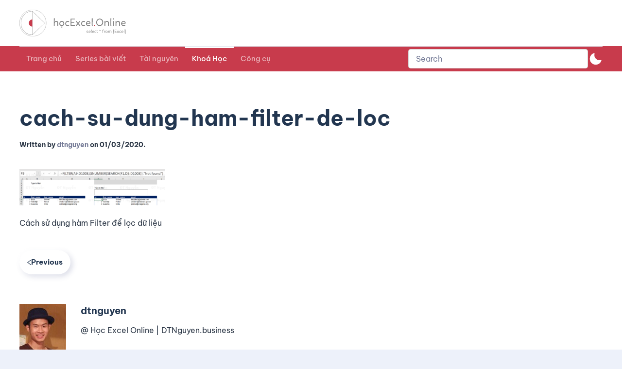

--- FILE ---
content_type: image/svg+xml
request_url: https://blog.hocexcel.online/wp-content/uploads/2021/07/logo_final_normal_white.svg
body_size: 15089
content:
<svg width="320" height="69" viewBox="0 0 320 69" fill="none" xmlns="http://www.w3.org/2000/svg">
<path d="M68.7771 34.5C68.7771 53.3947 53.4455 68.7124 34.5324 68.7124C15.6193 68.7124 0.287635 53.3947 0.287635 34.5C0.287635 15.6053 15.6193 0.287635 34.5324 0.287635C53.4455 0.287635 68.7771 15.6053 68.7771 34.5Z" stroke="white" stroke-width="0.57527"/>
<mask id="path-2-inside-1" fill="white">
<path fill-rule="evenodd" clip-rule="evenodd" d="M33.6444 3.45001C16.9703 3.45001 3.45325 17.3516 3.45325 34.5C3.45325 51.6485 16.9703 65.55 33.6444 65.55C33.6545 65.55 33.6646 65.55 33.6747 65.55H33.6444L33.6444 3.45001Z"/>
</mask>
<path d="M33.6444 3.45001L34.2197 3.45001C34.2197 3.1323 33.9621 2.87474 33.6444 2.87474V3.45001ZM33.6747 65.55L33.6753 66.1253C33.9929 66.1249 34.2501 65.8673 34.2499 65.5497C34.2498 65.2321 33.9923 64.9747 33.6747 64.9747V65.55ZM33.6444 65.55H33.0691C33.0691 65.8677 33.3267 66.1253 33.6444 66.1253V65.55ZM4.02852 34.5C4.02852 17.654 17.3031 4.02528 33.6444 4.02528V2.87474C16.6375 2.87474 2.87798 17.0492 2.87798 34.5H4.02852ZM33.6444 64.9747C17.3031 64.9747 4.02852 51.3461 4.02852 34.5H2.87798C2.87798 51.9508 16.6375 66.1253 33.6444 66.1253V64.9747ZM33.674 64.9747C33.6642 64.9747 33.6544 64.9747 33.6444 64.9747V66.1253C33.6546 66.1253 33.665 66.1253 33.6753 66.1253L33.674 64.9747ZM33.6747 64.9747H33.6444V66.1253H33.6747V64.9747ZM34.2197 65.55L34.2197 3.45001L33.0691 3.45001L33.0691 65.55H34.2197Z" fill="white" mask="url(#path-2-inside-1)"/>
<path fill-rule="evenodd" clip-rule="evenodd" d="M33.1182 43.7C28.1777 43.7 24.1727 39.581 24.1727 34.5C24.1727 29.419 28.1777 25.3 33.1182 25.3C33.1237 25.3 33.1292 25.3 33.1347 25.3H33.1182L33.1182 43.7ZM42.0637 34.4895C42.0637 34.493 42.0637 34.4965 42.0637 34.5C42.0637 34.5035 42.0637 34.507 42.0637 34.5105V34.4895Z" fill="#C83B4C"/>
<path d="M33.8695 4.10617L33.6631 3.90577L33.2623 4.31842L33.4687 4.51883L33.8695 4.10617ZM64.7482 34.5L64.9486 34.7063L65.161 34.5L64.9486 34.2937L64.7482 34.5ZM33.4687 64.4812L33.2623 64.6816L33.6631 65.0942L33.8695 64.8938L33.4687 64.4812ZM33.4687 4.51883L64.5478 34.7063L64.9486 34.2937L33.8695 4.10617L33.4687 4.51883ZM64.5478 34.2937L33.4687 64.4812L33.8695 64.8938L64.9486 34.7063L64.5478 34.2937Z" fill="white"/>
<path d="M88.4571 23.1127C88.4571 22.1923 88.8713 21.7321 89.6997 21.7321C90.4176 21.7321 90.7766 22.1463 90.7766 22.9747V24.0792C90.7766 24.3369 90.7766 24.6959 90.7766 25.1561C90.7766 25.6163 90.7674 26.1686 90.749 26.8129C90.7306 27.4572 90.7214 28.1843 90.7214 28.9943C90.7214 29.7859 90.7214 30.6695 90.7214 31.6451C91.0896 30.8904 91.6602 30.2737 92.4334 29.7951C93.1697 29.3349 94.0257 29.1048 95.0014 29.1048C96.4557 29.1048 97.6154 29.6294 98.4806 30.6787C99.3458 31.7464 99.7784 33.0718 99.7784 34.655V40.9783C99.7784 41.6778 99.3734 42.0276 98.5635 42.0276C98.2321 42.0276 97.956 41.9448 97.7351 41.7791C97.5142 41.6134 97.4037 41.3741 97.4037 41.0612C97.4405 39.9566 97.4682 38.8889 97.4866 37.8581C97.5234 36.8272 97.5418 35.8331 97.5418 34.8759C97.5418 33.7345 97.2657 32.8417 96.7134 32.1974C96.1611 31.5715 95.388 31.2586 94.3939 31.2586C93.363 31.2586 92.4794 31.6543 91.7431 32.4459C91.0067 33.2375 90.6386 34.2316 90.6386 35.4281V38.4932V41.0888C90.6386 41.7699 90.252 42.1105 89.4788 42.1105C88.7425 42.1105 88.3743 41.7791 88.3743 41.1164C88.3743 40.8587 88.3743 40.5549 88.3743 40.2052C88.3743 39.8554 88.3835 39.4688 88.4019 39.0454C88.4203 38.622 88.4295 38.2723 88.4295 37.9961C88.4295 37.72 88.4295 37.5175 88.4295 37.3886L88.4019 23.1956L88.4571 23.1127ZM109.605 29.2152C109.936 29.2152 110.166 29.2796 110.295 29.4085C111.915 29.6662 113.157 30.4118 114.023 31.6451C114.888 32.8969 115.32 34.2868 115.32 35.8147C115.32 37.674 114.685 39.2203 113.415 40.4537C112.163 41.6871 110.608 42.3037 108.749 42.3037C107.11 42.3037 105.674 41.7331 104.441 40.5917C103.226 39.4688 102.618 38.0053 102.618 36.2013C102.618 34.1395 103.254 32.4551 104.524 31.1481C105.794 29.8595 107.478 29.1968 109.577 29.16L109.605 29.2152ZM113.029 35.7595C113.029 34.5077 112.67 33.4676 111.952 32.6392C111.234 31.8108 110.23 31.3598 108.942 31.2862C107.727 31.3598 106.751 31.8384 106.015 32.722C105.279 33.5873 104.91 34.7746 104.91 36.2841C104.91 37.4255 105.297 38.3643 106.07 39.1006C106.862 39.8554 107.736 40.2328 108.693 40.2328C109.871 40.2328 110.893 39.8186 111.758 38.9902C112.624 38.1618 113.056 37.0757 113.056 35.7319L113.029 35.7595ZM108.914 46.4457C108.491 46.4457 108.141 46.2892 107.865 45.9763C107.589 45.6633 107.46 45.2767 107.478 44.8165C107.515 44.3563 107.681 44.0065 107.975 43.7672C108.288 43.5095 108.647 43.3806 109.052 43.3806C109.513 43.3806 109.871 43.5187 110.129 43.7948C110.387 44.0894 110.516 44.4391 110.516 44.8441C110.516 45.3043 110.369 45.6725 110.074 45.9487C109.761 46.2248 109.374 46.3628 108.914 46.3628V46.4457ZM127.329 30.2369C127.679 30.4762 127.854 30.7799 127.854 31.1481C127.854 31.4242 127.762 31.6636 127.578 31.866C127.375 32.087 127.145 32.1974 126.887 32.1974C126.814 32.1974 126.446 32.0685 125.783 31.8108C125.175 31.5531 124.54 31.4242 123.878 31.4242C122.736 31.4242 121.797 31.9029 121.061 32.8601C120.306 33.8358 119.929 34.8667 119.929 35.9528C119.929 37.1309 120.279 38.125 120.978 38.935C121.678 39.7449 122.589 40.1499 123.712 40.1499C124.688 40.1499 125.479 39.9566 126.087 39.5701C126.621 39.2755 126.979 39.1283 127.164 39.1283C127.421 39.1283 127.642 39.2479 127.826 39.4872C128.029 39.7449 128.13 39.9935 128.13 40.2328C128.13 40.5273 127.992 40.785 127.716 41.0059C126.703 41.8527 125.406 42.2761 123.822 42.2761C121.908 42.2761 120.398 41.641 119.294 40.3708C118.189 39.0822 117.646 37.674 117.665 36.1461C117.683 34.3604 118.291 32.7589 119.487 31.3414C120.665 29.9423 122.193 29.2428 124.071 29.2428C125.323 29.2428 126.427 29.5282 127.384 30.0988L127.329 30.2369ZM131.534 24.3553C131.534 23.9135 131.681 23.6098 131.976 23.4441C132.27 23.2784 132.721 23.1956 133.329 23.1956H134.654C135.133 23.1956 135.676 23.1956 136.283 23.1956C136.909 23.1956 137.599 23.1864 138.354 23.168C139.109 23.1496 139.726 23.1404 140.204 23.1404C140.701 23.1404 141.069 23.1404 141.309 23.1404C142.156 23.1404 142.597 23.4717 142.634 24.1344C142.634 24.7419 142.386 25.0825 141.889 25.1561C141.612 25.1745 140.922 25.1837 139.818 25.1837C138.713 25.1837 137.185 25.1837 135.234 25.1837H133.798C133.78 25.5703 133.77 26.0397 133.77 26.592C133.77 27.1442 133.77 27.7885 133.77 28.5249L133.743 31.2033V31.728H135.123C137.112 31.728 138.713 31.7004 139.928 31.6451C140.444 31.6451 140.803 31.7096 141.005 31.8384C141.226 31.9857 141.336 32.2618 141.336 32.6668C141.3 33.3295 140.885 33.6609 140.094 33.6609H133.715V35.649C133.715 35.8883 133.715 36.1921 133.715 36.5602C133.715 36.91 133.706 37.3242 133.688 37.8028C133.669 38.2815 133.66 38.7049 133.66 39.073C133.66 39.4228 133.66 39.7173 133.66 39.9566C134.875 39.9566 136.081 39.9566 137.277 39.9566C138.492 39.9382 139.716 39.9198 140.95 39.9014H141.447H141.916C142.561 39.9014 142.883 40.2328 142.883 40.8955C142.883 41.2452 142.781 41.5214 142.579 41.7239C142.376 41.9264 142.017 42.0368 141.502 42.0552H134.267C133.034 42.0552 132.261 41.9632 131.948 41.7791C131.635 41.595 131.46 41.1256 131.423 40.3708C131.423 40.1315 131.423 39.929 131.423 39.7634C131.423 39.5793 131.433 39.4228 131.451 39.2939L131.479 38.9074V37.8581V36.2841V34.0751V31.4242V27.9174V24.4106L131.534 24.3553ZM147.99 37.3058L149.371 35.6214L148.819 35.0139L145.615 31.369C145.284 30.964 145.118 30.6235 145.118 30.3473C145.118 30.108 145.247 29.8871 145.505 29.6846C145.744 29.5005 145.993 29.3901 146.251 29.3533C146.6 29.3533 146.932 29.5466 147.245 29.9331C148.791 31.8108 149.932 33.2283 150.669 34.1855L153.844 30.2921C154.12 29.9423 154.341 29.6938 154.507 29.5466C154.691 29.3993 154.903 29.3257 155.142 29.3257C155.381 29.3257 155.63 29.4361 155.888 29.657C156.145 29.8779 156.274 30.1172 156.274 30.3749C156.274 30.467 156.256 30.5866 156.219 30.7339C156.182 30.8444 156.118 30.964 156.026 31.0929C155.915 31.2402 155.832 31.3506 155.777 31.4242C155.703 31.5347 155.584 31.6728 155.418 31.8384C155.197 32.0593 155.059 32.2066 155.004 32.2802L152.105 35.6766L155.97 40.1775C156.302 40.6009 156.467 40.9047 156.467 41.0888C156.467 41.3465 156.348 41.5858 156.108 41.8067C155.851 42.0276 155.575 42.1381 155.28 42.1381C154.912 42.1381 154.553 41.8895 154.203 41.3925L150.779 37.1401L147.355 41.3373C146.969 41.8711 146.564 42.1381 146.14 42.1381C145.846 42.1381 145.588 42.0276 145.367 41.8067C145.146 41.5858 145.036 41.3465 145.036 41.0888C145.036 40.7574 145.164 40.4629 145.422 40.2052L147.99 37.3058ZM168.263 30.2369C168.613 30.4762 168.788 30.7799 168.788 31.1481C168.788 31.4242 168.696 31.6636 168.512 31.866C168.309 32.087 168.079 32.1974 167.821 32.1974C167.748 32.1974 167.38 32.0685 166.717 31.8108C166.109 31.5531 165.474 31.4242 164.812 31.4242C163.67 31.4242 162.731 31.9029 161.995 32.8601C161.24 33.8358 160.863 34.8667 160.863 35.9528C160.863 37.1309 161.213 38.125 161.912 38.935C162.612 39.7449 163.523 40.1499 164.646 40.1499C165.622 40.1499 166.413 39.9566 167.021 39.5701C167.555 39.2755 167.914 39.1283 168.098 39.1283C168.355 39.1283 168.576 39.2479 168.76 39.4872C168.963 39.7449 169.064 39.9935 169.064 40.2328C169.064 40.5273 168.926 40.785 168.65 41.0059C167.637 41.8527 166.34 42.2761 164.756 42.2761C162.842 42.2761 161.332 41.641 160.228 40.3708C159.123 39.0822 158.58 37.674 158.599 36.1461C158.617 34.3604 159.225 32.7589 160.421 31.3414C161.599 29.9423 163.127 29.2428 165.005 29.2428C166.257 29.2428 167.361 29.5282 168.319 30.0988L168.263 30.2369ZM173.434 36.3946C173.453 37.407 173.83 38.2907 174.566 39.0454C175.284 39.7818 176.214 40.1499 177.355 40.1499C178.441 40.1499 179.445 39.8462 180.365 39.2387C180.825 39.0178 181.129 38.9074 181.276 38.9074C181.534 38.9074 181.773 39.0178 181.994 39.2387C182.215 39.4596 182.326 39.6989 182.326 39.9566C182.326 40.38 182.077 40.739 181.58 41.0335C180.457 41.8251 178.966 42.2209 177.107 42.2209C175.468 42.2209 174.069 41.641 172.91 40.4813C171.731 39.3215 171.133 37.9225 171.115 36.2841C171.115 34.4064 171.713 32.7681 172.91 31.369C174.088 29.9884 175.551 29.298 177.3 29.298C178.828 29.298 180.107 29.8043 181.138 30.8168C182.188 31.8476 182.712 32.989 182.712 34.2408C182.712 34.9955 182.593 35.5202 182.353 35.8147C182.096 36.1276 181.516 36.2933 180.614 36.3117C180.301 36.3301 179.988 36.3393 179.675 36.3393C179.362 36.3393 179.03 36.3393 178.681 36.3393H176.113H173.379L173.434 36.3946ZM177.355 31.2033C176.306 31.2033 175.422 31.5623 174.704 32.2802C173.987 32.9982 173.572 33.8266 173.462 34.7654C177.733 34.6918 179.969 34.6365 180.172 34.5997C180.393 34.5813 180.503 34.4985 180.503 34.3512C180.503 33.4492 180.199 32.7036 179.592 32.1146C178.966 31.5255 178.239 31.231 177.411 31.231L177.355 31.2033ZM186.02 23.168C186.02 22.8182 186.13 22.5421 186.351 22.3396C186.591 22.1371 186.885 22.0358 187.235 22.0358C187.677 22.0358 187.98 22.1555 188.146 22.3948C188.312 22.6525 188.395 23.0483 188.395 23.5822C188.284 32.6392 188.229 37.2598 188.229 37.4439C188.229 37.9225 188.257 38.5852 188.312 39.432C188.367 40.2972 188.395 40.8771 188.395 41.1716C188.395 41.7975 188.045 42.1289 187.345 42.1657C186.959 42.2025 186.655 42.0828 186.434 41.8067C186.232 41.549 186.112 41.1072 186.075 40.4813C186.038 39.7634 186.011 37.9777 185.992 35.1244C185.992 32.2526 186.011 28.2856 186.048 23.2232L186.02 23.168ZM206.465 23.0299C208.913 23.0299 211.012 23.9135 212.76 25.6807C214.509 27.4664 215.384 29.6938 215.384 32.3631C215.384 35.1612 214.528 37.5083 212.816 39.4044C211.104 41.3005 208.95 42.2485 206.354 42.2485C204.826 42.2485 203.39 41.8895 202.047 41.1716C200.703 40.4537 199.598 39.386 198.733 37.9685C197.868 36.551 197.435 34.9495 197.435 33.1639C197.435 31.6175 197.693 30.2093 198.208 28.9391C198.724 27.6505 199.414 26.5736 200.279 25.7084C201.126 24.8616 202.093 24.1989 203.179 23.7202C204.246 23.26 205.351 23.0391 206.492 23.0575L206.465 23.0299ZM213.147 32.4183C213.11 30.2829 212.411 28.5433 211.048 27.1995C209.649 25.8372 208.039 25.1561 206.216 25.1561C204.467 25.1561 202.949 25.8832 201.66 27.3375C200.371 28.7918 199.727 30.6143 199.727 32.8049C199.727 34.9403 200.39 36.6799 201.715 38.0237C203.041 39.3676 204.661 40.0395 206.575 40.0395C208.398 40.0395 209.944 39.2755 211.214 37.7476C212.484 36.2197 213.11 34.4525 213.092 32.4459L213.147 32.4183ZM218.783 30.8168C218.783 30.3381 218.866 29.97 219.031 29.7122C219.197 29.4729 219.501 29.3533 219.942 29.3533C220.329 29.3533 220.596 29.4545 220.743 29.657C220.872 29.8595 220.955 30.1909 220.992 30.6511L221.019 31.866C221.388 31.0193 221.977 30.3657 222.787 29.9055C223.633 29.4269 224.526 29.1876 225.465 29.1876C226.993 29.1876 228.153 29.6662 228.944 30.6235C229.754 31.5991 230.159 32.9245 230.159 34.5997V38.217V40.7022C230.159 41.1992 230.067 41.549 229.883 41.7515C229.681 41.9724 229.349 42.0828 228.889 42.0828C228.171 42.0828 227.812 41.7331 227.812 41.0335C227.812 40.7942 227.812 40.4537 227.812 40.0119C227.831 39.5517 227.849 38.9902 227.867 38.3275C227.904 37.0021 227.904 35.9896 227.867 35.2901C227.849 32.6576 226.864 31.323 224.913 31.2862C224.305 31.2862 223.753 31.3874 223.256 31.5899C222.777 31.7924 222.4 32.0409 222.124 32.3355C221.848 32.6484 221.627 33.035 221.461 33.4952C221.295 33.9738 221.185 34.4433 221.13 34.9035C221.075 35.3821 221.047 35.9067 221.047 36.4774V41.0888C221.047 41.7699 220.651 42.1105 219.86 42.1105C219.142 42.1105 218.783 41.7699 218.783 41.0888V39.6805V37.4715V33.7161V30.8168ZM234.073 23.168C234.073 22.8182 234.183 22.5421 234.404 22.3396C234.644 22.1371 234.938 22.0358 235.288 22.0358C235.73 22.0358 236.033 22.1555 236.199 22.3948C236.365 22.6525 236.448 23.0483 236.448 23.5822C236.337 32.6392 236.282 37.2598 236.282 37.4439C236.282 37.9225 236.31 38.5852 236.365 39.432C236.42 40.2972 236.448 40.8771 236.448 41.1716C236.448 41.7975 236.098 42.1289 235.398 42.1657C235.012 42.2025 234.708 42.0828 234.487 41.8067C234.285 41.549 234.165 41.1072 234.128 40.4813C234.091 39.7634 234.064 37.9777 234.045 35.1244C234.045 32.2526 234.064 28.2856 234.101 23.2232L234.073 23.168ZM240.544 30.4302C240.581 30.0436 240.701 29.7675 240.903 29.6018C241.124 29.4361 241.382 29.3533 241.676 29.3533C242.1 29.3533 242.394 29.4637 242.56 29.6846C242.744 29.9239 242.845 30.3473 242.864 30.9548V34.1303V37.3058V40.9231C242.864 41.3465 242.781 41.6502 242.615 41.8343C242.449 42.0368 242.155 42.1381 241.731 42.1381C240.995 42.1381 240.627 41.7607 240.627 41.0059V30.4302H240.544ZM241.538 25.5427C241.078 25.5427 240.71 25.3862 240.434 25.0733C240.157 24.7787 240.038 24.3921 240.075 23.9135C240.148 23.4533 240.342 23.0943 240.655 22.8366C240.967 22.5789 241.326 22.45 241.731 22.45C242.228 22.45 242.615 22.5881 242.891 22.8642C243.167 23.1404 243.305 23.5085 243.305 23.9687C243.305 24.4842 243.149 24.8708 242.836 25.1285C242.523 25.3862 242.109 25.5151 241.593 25.5151L241.538 25.5427ZM247.205 30.8168C247.205 30.3381 247.287 29.97 247.453 29.7122C247.619 29.4729 247.923 29.3533 248.364 29.3533C248.751 29.3533 249.018 29.4545 249.165 29.657C249.294 29.8595 249.377 30.1909 249.414 30.6511L249.441 31.866C249.809 31.0193 250.398 30.3657 251.208 29.9055C252.055 29.4269 252.948 29.1876 253.887 29.1876C255.415 29.1876 256.575 29.6662 257.366 30.6235C258.176 31.5991 258.581 32.9245 258.581 34.5997V38.217V40.7022C258.581 41.1992 258.489 41.549 258.305 41.7515C258.103 41.9724 257.771 42.0828 257.311 42.0828C256.593 42.0828 256.234 41.7331 256.234 41.0335C256.234 40.7942 256.234 40.4537 256.234 40.0119C256.252 39.5517 256.271 38.9902 256.289 38.3275C256.326 37.0021 256.326 35.9896 256.289 35.2901C256.271 32.6576 255.286 31.323 253.335 31.2862C252.727 31.2862 252.175 31.3874 251.678 31.5899C251.199 31.7924 250.822 32.0409 250.546 32.3355C250.27 32.6484 250.049 33.035 249.883 33.4952C249.717 33.9738 249.607 34.4433 249.552 34.9035C249.496 35.3821 249.469 35.9067 249.469 36.4774V41.0888C249.469 41.7699 249.073 42.1105 248.282 42.1105C247.564 42.1105 247.205 41.7699 247.205 41.0888V39.6805V37.4715V33.7161V30.8168ZM263.958 36.3946C263.977 37.407 264.354 38.2907 265.09 39.0454C265.808 39.7818 266.738 40.1499 267.879 40.1499C268.965 40.1499 269.969 39.8462 270.889 39.2387C271.349 39.0178 271.653 38.9074 271.8 38.9074C272.058 38.9074 272.297 39.0178 272.518 39.2387C272.739 39.4596 272.85 39.6989 272.85 39.9566C272.85 40.38 272.601 40.739 272.104 41.0335C270.981 41.8251 269.49 42.2209 267.631 42.2209C265.992 42.2209 264.593 41.641 263.434 40.4813C262.256 39.3215 261.657 37.9225 261.639 36.2841C261.639 34.4064 262.237 32.7681 263.434 31.369C264.612 29.9884 266.075 29.298 267.824 29.298C269.352 29.298 270.631 29.8043 271.662 30.8168C272.712 31.8476 273.236 32.989 273.236 34.2408C273.236 34.9955 273.117 35.5202 272.877 35.8147C272.62 36.1276 272.04 36.2933 271.138 36.3117C270.825 36.3301 270.512 36.3393 270.199 36.3393C269.886 36.3393 269.555 36.3393 269.205 36.3393H266.637H263.903L263.958 36.3946ZM267.879 31.2033C266.83 31.2033 265.946 31.5623 265.229 32.2802C264.511 32.9982 264.096 33.8266 263.986 34.7654C268.257 34.6918 270.493 34.6365 270.696 34.5997C270.917 34.5813 271.027 34.4985 271.027 34.3512C271.027 33.4492 270.724 32.7036 270.116 32.1146C269.49 31.5255 268.763 31.231 267.935 31.231L267.879 31.2033Z" fill="white"/>
<path d="M193.126 42.1105C192.703 42.1105 192.353 41.9632 192.077 41.6686C191.801 41.3741 191.663 41.0151 191.663 40.5917C191.663 40.1683 191.819 39.8002 192.132 39.4872C192.427 39.1927 192.813 39.0454 193.292 39.0454C193.734 39.0454 194.093 39.1927 194.369 39.4872C194.645 39.8002 194.783 40.1683 194.783 40.5917C194.783 41.052 194.626 41.4201 194.314 41.6963C194.001 41.9724 193.596 42.1105 193.099 42.1105H193.126Z" fill="#C83B4C"/>
<path d="M174.844 54.456C175.476 54.456 176.004 54.552 176.428 54.744C176.644 54.856 176.752 54.984 176.752 55.128C176.752 55.424 176.616 55.572 176.344 55.572C176.28 55.572 176.092 55.524 175.78 55.428C175.468 55.332 175.148 55.284 174.82 55.284C174.5 55.284 174.224 55.364 173.992 55.524C173.76 55.684 173.644 55.888 173.644 56.136C173.644 56.256 173.668 56.352 173.716 56.424C173.764 56.496 173.856 56.556 173.992 56.604C174.144 56.66 174.252 56.692 174.316 56.7C174.356 56.708 174.412 56.72 174.484 56.736C174.564 56.744 174.66 56.756 174.772 56.772C174.852 56.788 174.908 56.8 174.94 56.808C175.572 56.896 176.06 57.052 176.404 57.276C176.756 57.508 176.932 57.876 176.932 58.38C176.932 58.924 176.728 59.344 176.32 59.64C175.904 59.944 175.372 60.096 174.724 60.096C174.228 60.096 173.752 60.024 173.296 59.88C172.84 59.736 172.612 59.572 172.612 59.388C172.612 59.052 172.752 58.884 173.032 58.884C173.096 58.884 173.32 58.944 173.704 59.064C174.088 59.184 174.448 59.244 174.784 59.244C175.12 59.244 175.404 59.172 175.636 59.028C175.868 58.884 175.984 58.684 175.984 58.428C175.984 58.164 175.88 57.976 175.672 57.864C175.456 57.752 175.124 57.66 174.676 57.588C174.556 57.572 174.448 57.556 174.352 57.54C174.256 57.524 174.172 57.508 174.1 57.492C173.964 57.468 173.792 57.42 173.584 57.348C173.384 57.276 173.224 57.192 173.104 57.096C172.992 57.008 172.892 56.88 172.804 56.712C172.724 56.56 172.684 56.38 172.684 56.172C172.684 55.684 172.9 55.276 173.332 54.948C173.772 54.62 174.268 54.456 174.82 54.456H174.844ZM179.021 57.564C179.029 58.004 179.193 58.388 179.513 58.716C179.825 59.036 180.229 59.196 180.725 59.196C181.197 59.196 181.633 59.064 182.033 58.8C182.233 58.704 182.365 58.656 182.429 58.656C182.541 58.656 182.645 58.704 182.741 58.8C182.837 58.896 182.885 59 182.885 59.112C182.885 59.296 182.777 59.452 182.561 59.58C182.073 59.924 181.425 60.096 180.617 60.096C179.905 60.096 179.297 59.844 178.793 59.34C178.281 58.836 178.021 58.228 178.013 57.516C178.013 56.7 178.273 55.988 178.793 55.38C179.305 54.78 179.941 54.48 180.701 54.48C181.365 54.48 181.921 54.7 182.369 55.14C182.825 55.588 183.053 56.084 183.053 56.628C183.053 56.956 183.001 57.184 182.897 57.312C182.785 57.448 182.533 57.52 182.141 57.528C182.005 57.536 181.869 57.54 181.733 57.54C181.597 57.54 181.453 57.54 181.301 57.54H180.185H178.997L179.021 57.564ZM180.725 55.308C180.269 55.308 179.885 55.464 179.573 55.776C179.261 56.088 179.081 56.448 179.033 56.856C180.889 56.824 181.861 56.8 181.949 56.784C182.045 56.776 182.093 56.74 182.093 56.676C182.093 56.284 181.961 55.96 181.697 55.704C181.425 55.448 181.109 55.32 180.749 55.32L180.725 55.308ZM184.491 51.816C184.491 51.664 184.539 51.544 184.635 51.456C184.739 51.368 184.867 51.324 185.019 51.324C185.211 51.324 185.343 51.376 185.415 51.48C185.487 51.592 185.523 51.764 185.523 51.996C185.475 55.932 185.451 57.94 185.451 58.02C185.451 58.228 185.463 58.516 185.487 58.884C185.511 59.26 185.523 59.512 185.523 59.64C185.523 59.912 185.371 60.056 185.067 60.072C184.899 60.088 184.767 60.036 184.671 59.916C184.583 59.804 184.531 59.612 184.515 59.34C184.499 59.028 184.487 58.252 184.479 57.012C184.479 55.764 184.487 54.04 184.503 51.84L184.491 51.816ZM187.951 57.564C187.959 58.004 188.123 58.388 188.443 58.716C188.755 59.036 189.159 59.196 189.655 59.196C190.127 59.196 190.563 59.064 190.963 58.8C191.163 58.704 191.295 58.656 191.359 58.656C191.471 58.656 191.575 58.704 191.671 58.8C191.767 58.896 191.815 59 191.815 59.112C191.815 59.296 191.707 59.452 191.491 59.58C191.003 59.924 190.355 60.096 189.547 60.096C188.835 60.096 188.227 59.844 187.723 59.34C187.211 58.836 186.951 58.228 186.943 57.516C186.943 56.7 187.203 55.988 187.723 55.38C188.235 54.78 188.871 54.48 189.631 54.48C190.295 54.48 190.851 54.7 191.299 55.14C191.755 55.588 191.983 56.084 191.983 56.628C191.983 56.956 191.931 57.184 191.827 57.312C191.715 57.448 191.463 57.52 191.071 57.528C190.935 57.536 190.799 57.54 190.663 57.54C190.527 57.54 190.383 57.54 190.231 57.54H189.115H187.927L187.951 57.564ZM189.655 55.308C189.199 55.308 188.815 55.464 188.503 55.776C188.191 56.088 188.011 56.448 187.963 56.856C189.819 56.824 190.791 56.8 190.879 56.784C190.975 56.776 191.023 56.74 191.023 56.676C191.023 56.284 190.891 55.96 190.627 55.704C190.355 55.448 190.039 55.32 189.679 55.32L189.655 55.308ZM197.176 54.888C197.328 54.992 197.404 55.124 197.404 55.284C197.404 55.404 197.364 55.508 197.284 55.596C197.196 55.692 197.096 55.74 196.984 55.74C196.952 55.74 196.792 55.684 196.504 55.572C196.24 55.46 195.964 55.404 195.676 55.404C195.18 55.404 194.772 55.612 194.452 56.028C194.124 56.452 193.96 56.9 193.96 57.372C193.96 57.884 194.112 58.316 194.416 58.668C194.72 59.02 195.116 59.196 195.604 59.196C196.028 59.196 196.372 59.112 196.636 58.944C196.868 58.816 197.024 58.752 197.104 58.752C197.216 58.752 197.312 58.804 197.392 58.908C197.48 59.02 197.524 59.128 197.524 59.232C197.524 59.36 197.464 59.472 197.344 59.568C196.904 59.936 196.34 60.12 195.652 60.12C194.82 60.12 194.164 59.844 193.684 59.292C193.204 58.732 192.968 58.12 192.976 57.456C192.984 56.68 193.248 55.984 193.768 55.368C194.28 54.76 194.944 54.456 195.76 54.456C196.304 54.456 196.784 54.58 197.2 54.828L197.176 54.888ZM198.428 55.476C198.148 55.476 198.008 55.336 198.008 55.056C198.008 54.76 198.164 54.612 198.476 54.612H199.22L199.232 53.628C199.232 53.172 199.408 52.944 199.76 52.944C199.92 52.944 200.028 52.984 200.084 53.064C200.14 53.144 200.168 53.28 200.168 53.472C200.168 53.608 200.164 53.772 200.156 53.964C200.156 54.148 200.152 54.36 200.144 54.6L201.356 54.588C201.652 54.588 201.8 54.732 201.8 55.02C201.8 55.308 201.652 55.452 201.356 55.452H200.156V57.828C200.156 58.308 200.212 58.66 200.324 58.884C200.428 59.1 200.628 59.208 200.924 59.208C201.02 59.208 201.128 59.188 201.248 59.148C201.368 59.108 201.452 59.088 201.5 59.088C201.612 59.088 201.704 59.132 201.776 59.22C201.848 59.308 201.884 59.404 201.884 59.508C201.884 59.708 201.804 59.852 201.644 59.94C201.436 60.036 201.18 60.084 200.876 60.084C200.292 60.084 199.868 59.916 199.604 59.58C199.34 59.244 199.208 58.704 199.208 57.96C199.208 57.824 199.208 57.652 199.208 57.444C199.208 57.228 199.212 56.976 199.22 56.688C199.228 56.4 199.232 56.152 199.232 55.944C199.232 55.736 199.232 55.564 199.232 55.428H198.44L198.428 55.476ZM205.73 53.76C205.53 53.712 205.43 53.596 205.43 53.412C205.43 53.3 205.47 53.216 205.55 53.16C205.63 53.104 205.73 53.092 205.85 53.124L206.966 53.412L206.93 52.248C206.93 52 207.038 51.876 207.254 51.876C207.486 51.876 207.602 51.992 207.602 52.224L207.578 53.412L208.682 53.052C208.778 53.012 208.87 53.024 208.958 53.088C209.046 53.152 209.09 53.236 209.09 53.34C209.09 53.492 208.998 53.6 208.814 53.664L207.782 53.988L208.61 54.96C208.69 55.064 208.73 55.152 208.73 55.224C208.73 55.312 208.694 55.384 208.622 55.44C208.542 55.504 208.466 55.536 208.394 55.536C208.282 55.536 208.154 55.444 208.01 55.26L207.278 54.264L206.642 55.248C206.506 55.432 206.386 55.524 206.282 55.524C206.21 55.524 206.134 55.492 206.054 55.428C205.982 55.372 205.946 55.3 205.946 55.212C205.946 55.132 205.978 55.048 206.042 54.96L206.774 53.988L205.73 53.76ZM214.902 55.452V58.476C214.902 58.54 214.902 58.62 214.902 58.716C214.902 58.812 214.906 58.924 214.914 59.052C214.922 59.18 214.926 59.292 214.926 59.388C214.926 59.484 214.926 59.564 214.926 59.628C214.926 59.916 214.766 60.06 214.446 60.06C214.118 60.06 213.954 59.88 213.954 59.52V58.452C213.954 58.364 213.954 58.212 213.954 57.996C213.954 57.772 213.95 57.48 213.942 57.12C213.934 56.4 213.934 55.844 213.942 55.452H213.03C212.734 55.452 212.586 55.316 212.586 55.044C212.586 54.724 212.782 54.564 213.174 54.564H213.942V54.204V53.844C213.942 53.068 214.122 52.432 214.482 51.936C214.842 51.44 215.43 51.192 216.246 51.192C216.526 51.192 216.766 51.244 216.966 51.348C217.11 51.42 217.182 51.548 217.182 51.732C217.182 51.844 217.154 51.94 217.098 52.02C217.042 52.1 216.958 52.14 216.846 52.14C216.742 52.14 216.61 52.124 216.45 52.092C216.266 52.06 216.122 52.048 216.018 52.056C215.658 52.064 215.378 52.236 215.178 52.572C214.978 52.9 214.878 53.296 214.878 53.76V54.576H216.15C216.494 54.576 216.666 54.728 216.666 55.032C216.666 55.328 216.522 55.476 216.234 55.476L214.902 55.452ZM217.69 55.008C217.674 54.68 217.838 54.516 218.182 54.516C218.43 54.516 218.566 54.648 218.59 54.912L218.614 55.752C218.806 55.328 219.066 55.008 219.394 54.792C219.714 54.576 220.046 54.468 220.39 54.468C220.758 54.468 220.942 54.624 220.942 54.936C220.942 55.064 220.906 55.176 220.834 55.272C220.762 55.368 220.654 55.416 220.51 55.416H220.282C219.834 55.416 219.454 55.612 219.142 56.004C218.83 56.404 218.674 56.896 218.674 57.48V59.604C218.674 59.908 218.506 60.06 218.17 60.06C217.994 60.06 217.87 60.012 217.798 59.916C217.726 59.812 217.694 59.644 217.702 59.412C217.702 59.324 217.702 59.168 217.702 58.944C217.71 58.712 217.718 58.404 217.726 58.02C217.734 57.636 217.738 57.308 217.738 57.036C217.746 56.764 217.75 56.54 217.75 56.364C217.75 56.3 217.75 56.212 217.75 56.1C217.75 55.988 217.746 55.852 217.738 55.692C217.73 55.532 217.726 55.396 217.726 55.284C217.726 55.172 217.726 55.076 217.726 54.996L217.69 55.008ZM224.478 54.444C224.622 54.444 224.722 54.472 224.778 54.528C225.482 54.64 226.022 54.964 226.398 55.5C226.774 56.044 226.962 56.648 226.962 57.312C226.962 58.12 226.686 58.792 226.134 59.328C225.59 59.864 224.914 60.132 224.105 60.132C223.394 60.132 222.77 59.884 222.234 59.388C221.706 58.9 221.442 58.264 221.442 57.48C221.442 56.584 221.718 55.852 222.27 55.284C222.822 54.724 223.554 54.436 224.465 54.42L224.478 54.444ZM225.966 57.288C225.966 56.744 225.81 56.292 225.498 55.932C225.186 55.572 224.75 55.376 224.19 55.344C223.662 55.376 223.238 55.584 222.918 55.968C222.598 56.344 222.438 56.86 222.438 57.516C222.438 58.012 222.606 58.42 222.942 58.74C223.286 59.068 223.666 59.232 224.082 59.232C224.594 59.232 225.038 59.052 225.414 58.692C225.79 58.332 225.978 57.86 225.978 57.276L225.966 57.288ZM228.364 57.156V56.268V55.656V55.296V55.08V54.972C228.364 54.652 228.536 54.492 228.88 54.492C229.152 54.492 229.3 54.652 229.324 54.972L229.348 55.476C229.508 55.124 229.748 54.864 230.068 54.696C230.388 54.528 230.724 54.444 231.076 54.444C231.468 54.444 231.816 54.552 232.12 54.768C232.416 54.984 232.62 55.256 232.732 55.584C232.9 55.256 233.148 54.98 233.476 54.756C233.796 54.54 234.168 54.432 234.592 54.432C235.264 54.432 235.756 54.648 236.068 55.08C236.38 55.512 236.536 56.08 236.536 56.784V57.924C236.536 58.412 236.524 58.98 236.5 59.628C236.5 59.9 236.332 60.036 235.996 60.036C235.868 60.036 235.756 60 235.66 59.928C235.564 59.856 235.516 59.756 235.516 59.628C235.532 58.852 235.544 58.244 235.552 57.804C235.56 57.364 235.564 57.088 235.564 56.976C235.564 55.88 235.18 55.332 234.412 55.332C233.996 55.332 233.656 55.464 233.392 55.728C233.128 55.992 232.992 56.38 232.984 56.892V58.116C232.984 58.388 232.984 58.632 232.984 58.848C232.984 59.064 232.98 59.252 232.972 59.412C232.972 59.62 232.936 59.776 232.864 59.88C232.792 59.984 232.656 60.032 232.456 60.024C232.32 60.024 232.212 59.988 232.132 59.916C232.052 59.844 232.012 59.74 232.012 59.604C232.02 58.132 232.02 57.184 232.012 56.76C232.004 56.336 231.9 55.988 231.7 55.716C231.508 55.452 231.228 55.32 230.86 55.32C229.852 55.32 229.348 55.996 229.348 57.348L229.36 59.652C229.344 59.916 229.172 60.048 228.844 60.048C228.716 60.048 228.604 60.012 228.508 59.94C228.412 59.868 228.364 59.764 228.364 59.628C228.364 59.524 228.364 59.424 228.364 59.328C228.364 59.232 228.368 59.14 228.376 59.052L228.412 57.084L228.364 57.156ZM241.173 51.936C241.181 51.776 241.237 51.644 241.341 51.54C241.437 51.444 241.565 51.396 241.725 51.396H242.361H243.213C243.493 51.396 243.633 51.544 243.633 51.84C243.633 52.112 243.489 52.248 243.201 52.248H242.097C242.097 52.896 242.097 53.452 242.097 53.916C242.097 54.38 242.093 54.756 242.085 55.044C242.085 55.18 242.085 55.404 242.085 55.716C242.085 56.028 242.081 56.428 242.073 56.916C242.065 57.404 242.061 57.8 242.061 58.104C242.061 58.408 242.061 58.624 242.061 58.752C242.053 58.976 242.049 59.3 242.049 59.724C242.049 60.14 242.049 60.66 242.049 61.284H242.589H243.117C243.405 61.284 243.549 61.428 243.549 61.716C243.549 62.004 243.393 62.148 243.081 62.148H241.773C241.549 62.148 241.389 62.092 241.293 61.98C241.197 61.876 241.149 61.696 241.149 61.44C241.149 60.936 241.161 60.052 241.185 58.788C241.209 57.532 241.221 56.588 241.221 55.956V53.772V51.936H241.173ZM245 52.332C245 52.14 245.064 52.008 245.192 51.936C245.32 51.864 245.516 51.828 245.78 51.828H246.356C246.564 51.828 246.8 51.828 247.064 51.828C247.336 51.828 247.636 51.824 247.964 51.816C248.292 51.808 248.56 51.804 248.768 51.804C248.984 51.804 249.144 51.804 249.248 51.804C249.616 51.804 249.808 51.948 249.824 52.236C249.824 52.5 249.716 52.648 249.5 52.68C249.38 52.688 249.08 52.692 248.6 52.692C248.12 52.692 247.456 52.692 246.608 52.692H245.984C245.976 52.86 245.972 53.064 245.972 53.304C245.972 53.544 245.972 53.824 245.972 54.144L245.96 55.308V55.536H246.56C247.424 55.536 248.12 55.524 248.648 55.5C248.872 55.5 249.028 55.528 249.116 55.584C249.212 55.648 249.26 55.768 249.26 55.944C249.244 56.232 249.064 56.376 248.72 56.376H245.948V57.24C245.948 57.344 245.948 57.476 245.948 57.636C245.948 57.788 245.944 57.968 245.936 58.176C245.928 58.384 245.924 58.568 245.924 58.728C245.924 58.88 245.924 59.008 245.924 59.112C246.452 59.112 246.976 59.112 247.496 59.112C248.024 59.104 248.556 59.096 249.092 59.088H249.308H249.512C249.792 59.088 249.932 59.232 249.932 59.52C249.932 59.672 249.888 59.792 249.8 59.88C249.712 59.968 249.556 60.016 249.332 60.024H246.188C245.652 60.024 245.316 59.984 245.18 59.904C245.044 59.824 244.968 59.62 244.952 59.292C244.952 59.188 244.952 59.1 244.952 59.028C244.952 58.948 244.956 58.88 244.964 58.824L244.976 58.656V58.2V57.516V56.556V55.404V53.88V52.356L245 52.332ZM252.151 57.96L252.751 57.228L252.511 56.964L251.119 55.38C250.975 55.204 250.903 55.056 250.903 54.936C250.903 54.832 250.959 54.736 251.071 54.648C251.175 54.568 251.283 54.52 251.395 54.504C251.547 54.504 251.691 54.588 251.827 54.756C252.499 55.572 252.995 56.188 253.315 56.604L254.695 54.912C254.815 54.76 254.911 54.652 254.983 54.588C255.063 54.524 255.155 54.492 255.259 54.492C255.363 54.492 255.471 54.54 255.583 54.636C255.695 54.732 255.751 54.836 255.751 54.948C255.751 54.988 255.743 55.04 255.727 55.104C255.711 55.152 255.683 55.204 255.643 55.26C255.595 55.324 255.559 55.372 255.535 55.404C255.503 55.452 255.451 55.512 255.379 55.584C255.283 55.68 255.223 55.744 255.199 55.776L253.939 57.252L255.619 59.208C255.763 59.392 255.835 59.524 255.835 59.604C255.835 59.716 255.783 59.82 255.679 59.916C255.567 60.012 255.447 60.06 255.319 60.06C255.159 60.06 255.003 59.952 254.851 59.736L253.363 57.888L251.875 59.712C251.707 59.944 251.531 60.06 251.347 60.06C251.219 60.06 251.107 60.012 251.011 59.916C250.915 59.82 250.867 59.716 250.867 59.604C250.867 59.46 250.923 59.332 251.035 59.22L252.151 57.96ZM260.962 54.888C261.114 54.992 261.19 55.124 261.19 55.284C261.19 55.404 261.15 55.508 261.07 55.596C260.982 55.692 260.882 55.74 260.77 55.74C260.738 55.74 260.578 55.684 260.29 55.572C260.026 55.46 259.75 55.404 259.462 55.404C258.966 55.404 258.558 55.612 258.238 56.028C257.91 56.452 257.746 56.9 257.746 57.372C257.746 57.884 257.898 58.316 258.202 58.668C258.506 59.02 258.902 59.196 259.39 59.196C259.814 59.196 260.158 59.112 260.422 58.944C260.654 58.816 260.81 58.752 260.89 58.752C261.002 58.752 261.098 58.804 261.178 58.908C261.266 59.02 261.31 59.128 261.31 59.232C261.31 59.36 261.25 59.472 261.13 59.568C260.69 59.936 260.126 60.12 259.438 60.12C258.606 60.12 257.95 59.844 257.47 59.292C256.99 58.732 256.754 58.12 256.762 57.456C256.77 56.68 257.034 55.984 257.554 55.368C258.066 54.76 258.73 54.456 259.546 54.456C260.09 54.456 260.57 54.58 260.986 54.828L260.962 54.888ZM263.209 57.564C263.217 58.004 263.381 58.388 263.701 58.716C264.013 59.036 264.417 59.196 264.913 59.196C265.385 59.196 265.821 59.064 266.221 58.8C266.421 58.704 266.553 58.656 266.617 58.656C266.729 58.656 266.833 58.704 266.929 58.8C267.025 58.896 267.073 59 267.073 59.112C267.073 59.296 266.965 59.452 266.749 59.58C266.261 59.924 265.613 60.096 264.805 60.096C264.093 60.096 263.485 59.844 262.981 59.34C262.469 58.836 262.209 58.228 262.201 57.516C262.201 56.7 262.461 55.988 262.981 55.38C263.493 54.78 264.129 54.48 264.889 54.48C265.553 54.48 266.109 54.7 266.557 55.14C267.013 55.588 267.241 56.084 267.241 56.628C267.241 56.956 267.189 57.184 267.085 57.312C266.973 57.448 266.721 57.52 266.329 57.528C266.193 57.536 266.057 57.54 265.921 57.54C265.785 57.54 265.641 57.54 265.489 57.54H264.373H263.185L263.209 57.564ZM264.913 55.308C264.457 55.308 264.073 55.464 263.761 55.776C263.449 56.088 263.269 56.448 263.221 56.856C265.077 56.824 266.049 56.8 266.137 56.784C266.233 56.776 266.281 56.74 266.281 56.676C266.281 56.284 266.149 55.96 265.885 55.704C265.613 55.448 265.297 55.32 264.937 55.32L264.913 55.308ZM268.678 51.816C268.678 51.664 268.726 51.544 268.822 51.456C268.926 51.368 269.054 51.324 269.206 51.324C269.398 51.324 269.53 51.376 269.602 51.48C269.674 51.592 269.71 51.764 269.71 51.996C269.662 55.932 269.638 57.94 269.638 58.02C269.638 58.228 269.65 58.516 269.674 58.884C269.698 59.26 269.71 59.512 269.71 59.64C269.71 59.912 269.558 60.056 269.254 60.072C269.086 60.088 268.954 60.036 268.858 59.916C268.77 59.804 268.718 59.612 268.702 59.34C268.686 59.028 268.674 58.252 268.666 57.012C268.666 55.764 268.674 54.04 268.69 51.84L268.678 51.816ZM273.146 53.016V54.708V56.016C273.146 56.704 273.158 57.676 273.182 58.932C273.206 60.196 273.218 61.048 273.218 61.488C273.218 61.744 273.17 61.924 273.074 62.028C272.978 62.132 272.818 62.184 272.594 62.184H271.274C270.97 62.184 270.818 62.04 270.818 61.752C270.818 61.464 270.962 61.32 271.25 61.32H271.778H272.318C272.318 60.696 272.318 60.176 272.318 59.76C272.318 59.336 272.314 59.012 272.306 58.788C272.29 58.524 272.278 57.9 272.27 56.916C272.262 56.42 272.258 56.02 272.258 55.716C272.258 55.404 272.258 55.184 272.258 55.056C272.242 54.072 272.242 53.14 272.258 52.26H271.154C270.866 52.26 270.722 52.124 270.722 51.852C270.722 51.556 270.862 51.408 271.142 51.408H271.994H272.63C272.782 51.408 272.914 51.456 273.026 51.552C273.13 51.648 273.182 51.776 273.182 51.936L273.146 53.016Z" fill="white"/>
</svg>
